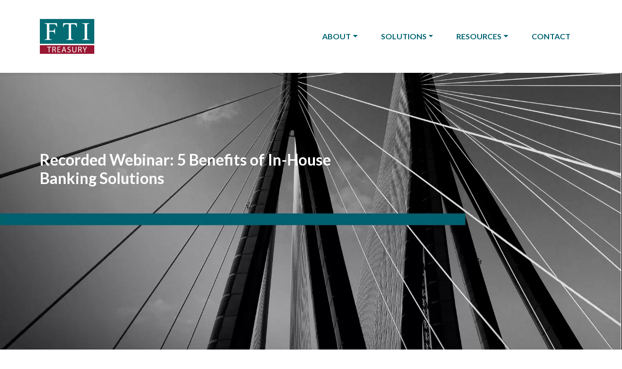

--- FILE ---
content_type: text/html; charset=UTF-8
request_url: https://www.ftitreasury.com/recorded-webinar-5-benefits-of-in-house-banking-solutions/
body_size: 12714
content:
<!DOCTYPE html>
<html lang="en-US">
<head>
  <meta charset="UTF-8">
  <meta name="viewport" content="width=device-width, initial-scale=1.0">
  <title>Recorded Webinar: 5 Benefits of In-House Banking Solutions - FTI Treasury</title>
  <link rel="preconnect" href="https://fonts.googleapis.com">
  <link rel="preconnect" href="https://fonts.gstatic.com" crossorigin>
  <link href="https://fonts.googleapis.com/css2?family=Lato:ital,wght@0,300;0,400;0,700;1,300;1,400;1,700&display=swap" rel="stylesheet">
  <link href="https://www.ftitreasury.com/wp-content/themes/ftitreasury/dist/css/styles.css?v=9.0" rel="stylesheet">
  <link rel="icon" type="image/png" href="https://www.ftitreasury.com/wp-content/themes/ftitreasury/images/favicon.png">
  <meta name='robots' content='index, follow, max-image-preview:large, max-snippet:-1, max-video-preview:-1' />
<script id="cookieyes" type="text/javascript" src="https://cdn-cookieyes.com/client_data/5c98ea798b01f892061b6277/script.js"></script><!-- Google tag (gtag.js) consent mode dataLayer added by Site Kit -->
<script type="text/javascript" id="google_gtagjs-js-consent-mode-data-layer">
/* <![CDATA[ */
window.dataLayer = window.dataLayer || [];function gtag(){dataLayer.push(arguments);}
gtag('consent', 'default', {"ad_personalization":"denied","ad_storage":"denied","ad_user_data":"denied","analytics_storage":"denied","functionality_storage":"denied","security_storage":"denied","personalization_storage":"denied","region":["AT","BE","BG","CH","CY","CZ","DE","DK","EE","ES","FI","FR","GB","GR","HR","HU","IE","IS","IT","LI","LT","LU","LV","MT","NL","NO","PL","PT","RO","SE","SI","SK"],"wait_for_update":500});
window._googlesitekitConsentCategoryMap = {"statistics":["analytics_storage"],"marketing":["ad_storage","ad_user_data","ad_personalization"],"functional":["functionality_storage","security_storage"],"preferences":["personalization_storage"]};
window._googlesitekitConsents = {"ad_personalization":"denied","ad_storage":"denied","ad_user_data":"denied","analytics_storage":"denied","functionality_storage":"denied","security_storage":"denied","personalization_storage":"denied","region":["AT","BE","BG","CH","CY","CZ","DE","DK","EE","ES","FI","FR","GB","GR","HR","HU","IE","IS","IT","LI","LT","LU","LV","MT","NL","NO","PL","PT","RO","SE","SI","SK"],"wait_for_update":500};
/* ]]> */
</script>
<!-- End Google tag (gtag.js) consent mode dataLayer added by Site Kit -->

	<meta name="description" content="In this webinar, you’ll discover the main  benefits of adopting In-House Banking solutions" />
	<link rel="canonical" href="https://www.ftitreasury.com/recorded-webinar-5-benefits-of-in-house-banking-solutions/" />
	<meta property="og:locale" content="en_US" />
	<meta property="og:type" content="article" />
	<meta property="og:title" content="Recorded Webinar: 5 Benefits of In-House Banking Solutions - FTI Treasury" />
	<meta property="og:description" content="In this webinar, you’ll discover the main  benefits of adopting In-House Banking solutions" />
	<meta property="og:url" content="https://www.ftitreasury.com/recorded-webinar-5-benefits-of-in-house-banking-solutions/" />
	<meta property="og:site_name" content="FTI Treasury" />
	<meta property="article:published_time" content="2023-06-07T09:44:52+00:00" />
	<meta property="article:modified_time" content="2023-06-07T13:57:31+00:00" />
	<meta property="og:image" content="https://www.ftitreasury.com/wp-content/uploads/2023/06/Recorded-Webinar-5-Benefits-In-House-Banking.jpg" />
	<meta property="og:image:width" content="1349" />
	<meta property="og:image:height" content="992" />
	<meta property="og:image:type" content="image/jpeg" />
	<meta name="author" content="Maurizio Pittau" />
	<meta name="twitter:card" content="summary_large_image" />
	<meta name="twitter:creator" content="@ftitreasury" />
	<meta name="twitter:site" content="@ftitreasury" />
	<meta name="twitter:label1" content="Written by" />
	<meta name="twitter:data1" content="Maurizio Pittau" />
	<meta name="twitter:label2" content="Est. reading time" />
	<meta name="twitter:data2" content="1 minute" />
	<script type="application/ld+json" class="yoast-schema-graph">{"@context":"https://schema.org","@graph":[{"@type":"Article","@id":"https://www.ftitreasury.com/recorded-webinar-5-benefits-of-in-house-banking-solutions/#article","isPartOf":{"@id":"https://www.ftitreasury.com/recorded-webinar-5-benefits-of-in-house-banking-solutions/"},"author":{"name":"Maurizio Pittau","@id":"https://www.ftitreasury.com/#/schema/person/a6644d38def34c4b63ca9ee5fbe6968b"},"headline":"Recorded Webinar: 5 Benefits of In-House Banking Solutions","datePublished":"2023-06-07T09:44:52+00:00","dateModified":"2023-06-07T13:57:31+00:00","mainEntityOfPage":{"@id":"https://www.ftitreasury.com/recorded-webinar-5-benefits-of-in-house-banking-solutions/"},"wordCount":112,"commentCount":0,"publisher":{"@id":"https://www.ftitreasury.com/#organization"},"image":{"@id":"https://www.ftitreasury.com/recorded-webinar-5-benefits-of-in-house-banking-solutions/#primaryimage"},"thumbnailUrl":"https://www.ftitreasury.com/wp-content/uploads/2023/06/Recorded-Webinar-5-Benefits-In-House-Banking.jpg","keywords":["FX Risk Management","Webinar","Intercompany Loans","In-House Management"],"articleSection":["Insights"],"inLanguage":"en-US","potentialAction":[{"@type":"CommentAction","name":"Comment","target":["https://www.ftitreasury.com/recorded-webinar-5-benefits-of-in-house-banking-solutions/#respond"]}]},{"@type":"WebPage","@id":"https://www.ftitreasury.com/recorded-webinar-5-benefits-of-in-house-banking-solutions/","url":"https://www.ftitreasury.com/recorded-webinar-5-benefits-of-in-house-banking-solutions/","name":"Recorded Webinar: 5 Benefits of In-House Banking Solutions - FTI Treasury","isPartOf":{"@id":"https://www.ftitreasury.com/#website"},"primaryImageOfPage":{"@id":"https://www.ftitreasury.com/recorded-webinar-5-benefits-of-in-house-banking-solutions/#primaryimage"},"image":{"@id":"https://www.ftitreasury.com/recorded-webinar-5-benefits-of-in-house-banking-solutions/#primaryimage"},"thumbnailUrl":"https://www.ftitreasury.com/wp-content/uploads/2023/06/Recorded-Webinar-5-Benefits-In-House-Banking.jpg","datePublished":"2023-06-07T09:44:52+00:00","dateModified":"2023-06-07T13:57:31+00:00","description":"In this webinar, you’ll discover the main  benefits of adopting In-House Banking solutions","breadcrumb":{"@id":"https://www.ftitreasury.com/recorded-webinar-5-benefits-of-in-house-banking-solutions/#breadcrumb"},"inLanguage":"en-US","potentialAction":[{"@type":"ReadAction","target":["https://www.ftitreasury.com/recorded-webinar-5-benefits-of-in-house-banking-solutions/"]}]},{"@type":"ImageObject","inLanguage":"en-US","@id":"https://www.ftitreasury.com/recorded-webinar-5-benefits-of-in-house-banking-solutions/#primaryimage","url":"https://www.ftitreasury.com/wp-content/uploads/2023/06/Recorded-Webinar-5-Benefits-In-House-Banking.jpg","contentUrl":"https://www.ftitreasury.com/wp-content/uploads/2023/06/Recorded-Webinar-5-Benefits-In-House-Banking.jpg","width":1349,"height":992,"caption":"Recorded Webinar: 5 Benefits of In-House Banking Solutions"},{"@type":"BreadcrumbList","@id":"https://www.ftitreasury.com/recorded-webinar-5-benefits-of-in-house-banking-solutions/#breadcrumb","itemListElement":[{"@type":"ListItem","position":1,"name":"Home","item":"https://www.ftitreasury.com/"},{"@type":"ListItem","position":2,"name":"Resources","item":"https://www.ftitreasury.com/resources/"},{"@type":"ListItem","position":3,"name":"Recorded Webinar: 5 Benefits of In-House Banking Solutions"}]},{"@type":"WebSite","@id":"https://www.ftitreasury.com/#website","url":"https://www.ftitreasury.com/","name":"FTI Treasury","description":"FTI Treasury provides global treasury outsourcing and in-house banking solutions.","publisher":{"@id":"https://www.ftitreasury.com/#organization"},"potentialAction":[{"@type":"SearchAction","target":{"@type":"EntryPoint","urlTemplate":"https://www.ftitreasury.com/?s={search_term_string}"},"query-input":{"@type":"PropertyValueSpecification","valueRequired":true,"valueName":"search_term_string"}}],"inLanguage":"en-US"},{"@type":"Organization","@id":"https://www.ftitreasury.com/#organization","name":"FTI Treasury","url":"https://www.ftitreasury.com/","logo":{"@type":"ImageObject","inLanguage":"en-US","@id":"https://www.ftitreasury.com/#/schema/logo/image/","url":"https://www.ftitreasury.com/wp-content/uploads/2023/03/FTI-Treasury-Logo.svg","contentUrl":"https://www.ftitreasury.com/wp-content/uploads/2023/03/FTI-Treasury-Logo.svg","width":"1024","height":"1024","caption":"FTI Treasury"},"image":{"@id":"https://www.ftitreasury.com/#/schema/logo/image/"},"sameAs":["https://x.com/ftitreasury","https://www.linkedin.com/company/793715/admin/feed/posts/"]},{"@type":"Person","@id":"https://www.ftitreasury.com/#/schema/person/a6644d38def34c4b63ca9ee5fbe6968b","name":"Maurizio Pittau","image":{"@type":"ImageObject","inLanguage":"en-US","@id":"https://www.ftitreasury.com/#/schema/person/image/","url":"https://secure.gravatar.com/avatar/63daf6633fe843bbf6e08c2a176b4f1d2fcd91760706de74fcda982195a07d61?s=96&d=mm&r=g","contentUrl":"https://secure.gravatar.com/avatar/63daf6633fe843bbf6e08c2a176b4f1d2fcd91760706de74fcda982195a07d61?s=96&d=mm&r=g","caption":"Maurizio Pittau"},"url":"https://www.ftitreasury.com/author/mpittau/"}]}</script>


<link rel='dns-prefetch' href='//js-eu1.hs-scripts.com' />
<link rel='dns-prefetch' href='//www.googletagmanager.com' />
<link rel="alternate" type="application/rss+xml" title="FTI Treasury &raquo; Recorded Webinar: 5 Benefits of In-House Banking Solutions Comments Feed" href="https://www.ftitreasury.com/recorded-webinar-5-benefits-of-in-house-banking-solutions/feed/" />
<link rel="alternate" title="oEmbed (JSON)" type="application/json+oembed" href="https://www.ftitreasury.com/wp-json/oembed/1.0/embed?url=https%3A%2F%2Fwww.ftitreasury.com%2Frecorded-webinar-5-benefits-of-in-house-banking-solutions%2F" />
<link rel="alternate" title="oEmbed (XML)" type="text/xml+oembed" href="https://www.ftitreasury.com/wp-json/oembed/1.0/embed?url=https%3A%2F%2Fwww.ftitreasury.com%2Frecorded-webinar-5-benefits-of-in-house-banking-solutions%2F&#038;format=xml" />
<style id='wp-img-auto-sizes-contain-inline-css' type='text/css'>
img:is([sizes=auto i],[sizes^="auto," i]){contain-intrinsic-size:3000px 1500px}
/*# sourceURL=wp-img-auto-sizes-contain-inline-css */
</style>
<style id='wp-block-library-inline-css' type='text/css'>
:root{--wp-block-synced-color:#7a00df;--wp-block-synced-color--rgb:122,0,223;--wp-bound-block-color:var(--wp-block-synced-color);--wp-editor-canvas-background:#ddd;--wp-admin-theme-color:#007cba;--wp-admin-theme-color--rgb:0,124,186;--wp-admin-theme-color-darker-10:#006ba1;--wp-admin-theme-color-darker-10--rgb:0,107,160.5;--wp-admin-theme-color-darker-20:#005a87;--wp-admin-theme-color-darker-20--rgb:0,90,135;--wp-admin-border-width-focus:2px}@media (min-resolution:192dpi){:root{--wp-admin-border-width-focus:1.5px}}.wp-element-button{cursor:pointer}:root .has-very-light-gray-background-color{background-color:#eee}:root .has-very-dark-gray-background-color{background-color:#313131}:root .has-very-light-gray-color{color:#eee}:root .has-very-dark-gray-color{color:#313131}:root .has-vivid-green-cyan-to-vivid-cyan-blue-gradient-background{background:linear-gradient(135deg,#00d084,#0693e3)}:root .has-purple-crush-gradient-background{background:linear-gradient(135deg,#34e2e4,#4721fb 50%,#ab1dfe)}:root .has-hazy-dawn-gradient-background{background:linear-gradient(135deg,#faaca8,#dad0ec)}:root .has-subdued-olive-gradient-background{background:linear-gradient(135deg,#fafae1,#67a671)}:root .has-atomic-cream-gradient-background{background:linear-gradient(135deg,#fdd79a,#004a59)}:root .has-nightshade-gradient-background{background:linear-gradient(135deg,#330968,#31cdcf)}:root .has-midnight-gradient-background{background:linear-gradient(135deg,#020381,#2874fc)}:root{--wp--preset--font-size--normal:16px;--wp--preset--font-size--huge:42px}.has-regular-font-size{font-size:1em}.has-larger-font-size{font-size:2.625em}.has-normal-font-size{font-size:var(--wp--preset--font-size--normal)}.has-huge-font-size{font-size:var(--wp--preset--font-size--huge)}.has-text-align-center{text-align:center}.has-text-align-left{text-align:left}.has-text-align-right{text-align:right}.has-fit-text{white-space:nowrap!important}#end-resizable-editor-section{display:none}.aligncenter{clear:both}.items-justified-left{justify-content:flex-start}.items-justified-center{justify-content:center}.items-justified-right{justify-content:flex-end}.items-justified-space-between{justify-content:space-between}.screen-reader-text{border:0;clip-path:inset(50%);height:1px;margin:-1px;overflow:hidden;padding:0;position:absolute;width:1px;word-wrap:normal!important}.screen-reader-text:focus{background-color:#ddd;clip-path:none;color:#444;display:block;font-size:1em;height:auto;left:5px;line-height:normal;padding:15px 23px 14px;text-decoration:none;top:5px;width:auto;z-index:100000}html :where(.has-border-color){border-style:solid}html :where([style*=border-top-color]){border-top-style:solid}html :where([style*=border-right-color]){border-right-style:solid}html :where([style*=border-bottom-color]){border-bottom-style:solid}html :where([style*=border-left-color]){border-left-style:solid}html :where([style*=border-width]){border-style:solid}html :where([style*=border-top-width]){border-top-style:solid}html :where([style*=border-right-width]){border-right-style:solid}html :where([style*=border-bottom-width]){border-bottom-style:solid}html :where([style*=border-left-width]){border-left-style:solid}html :where(img[class*=wp-image-]){height:auto;max-width:100%}:where(figure){margin:0 0 1em}html :where(.is-position-sticky){--wp-admin--admin-bar--position-offset:var(--wp-admin--admin-bar--height,0px)}@media screen and (max-width:600px){html :where(.is-position-sticky){--wp-admin--admin-bar--position-offset:0px}}

/*# sourceURL=wp-block-library-inline-css */
</style><style id='wp-block-image-inline-css' type='text/css'>
.wp-block-image>a,.wp-block-image>figure>a{display:inline-block}.wp-block-image img{box-sizing:border-box;height:auto;max-width:100%;vertical-align:bottom}@media not (prefers-reduced-motion){.wp-block-image img.hide{visibility:hidden}.wp-block-image img.show{animation:show-content-image .4s}}.wp-block-image[style*=border-radius] img,.wp-block-image[style*=border-radius]>a{border-radius:inherit}.wp-block-image.has-custom-border img{box-sizing:border-box}.wp-block-image.aligncenter{text-align:center}.wp-block-image.alignfull>a,.wp-block-image.alignwide>a{width:100%}.wp-block-image.alignfull img,.wp-block-image.alignwide img{height:auto;width:100%}.wp-block-image .aligncenter,.wp-block-image .alignleft,.wp-block-image .alignright,.wp-block-image.aligncenter,.wp-block-image.alignleft,.wp-block-image.alignright{display:table}.wp-block-image .aligncenter>figcaption,.wp-block-image .alignleft>figcaption,.wp-block-image .alignright>figcaption,.wp-block-image.aligncenter>figcaption,.wp-block-image.alignleft>figcaption,.wp-block-image.alignright>figcaption{caption-side:bottom;display:table-caption}.wp-block-image .alignleft{float:left;margin:.5em 1em .5em 0}.wp-block-image .alignright{float:right;margin:.5em 0 .5em 1em}.wp-block-image .aligncenter{margin-left:auto;margin-right:auto}.wp-block-image :where(figcaption){margin-bottom:1em;margin-top:.5em}.wp-block-image.is-style-circle-mask img{border-radius:9999px}@supports ((-webkit-mask-image:none) or (mask-image:none)) or (-webkit-mask-image:none){.wp-block-image.is-style-circle-mask img{border-radius:0;-webkit-mask-image:url('data:image/svg+xml;utf8,<svg viewBox="0 0 100 100" xmlns="http://www.w3.org/2000/svg"><circle cx="50" cy="50" r="50"/></svg>');mask-image:url('data:image/svg+xml;utf8,<svg viewBox="0 0 100 100" xmlns="http://www.w3.org/2000/svg"><circle cx="50" cy="50" r="50"/></svg>');mask-mode:alpha;-webkit-mask-position:center;mask-position:center;-webkit-mask-repeat:no-repeat;mask-repeat:no-repeat;-webkit-mask-size:contain;mask-size:contain}}:root :where(.wp-block-image.is-style-rounded img,.wp-block-image .is-style-rounded img){border-radius:9999px}.wp-block-image figure{margin:0}.wp-lightbox-container{display:flex;flex-direction:column;position:relative}.wp-lightbox-container img{cursor:zoom-in}.wp-lightbox-container img:hover+button{opacity:1}.wp-lightbox-container button{align-items:center;backdrop-filter:blur(16px) saturate(180%);background-color:#5a5a5a40;border:none;border-radius:4px;cursor:zoom-in;display:flex;height:20px;justify-content:center;opacity:0;padding:0;position:absolute;right:16px;text-align:center;top:16px;width:20px;z-index:100}@media not (prefers-reduced-motion){.wp-lightbox-container button{transition:opacity .2s ease}}.wp-lightbox-container button:focus-visible{outline:3px auto #5a5a5a40;outline:3px auto -webkit-focus-ring-color;outline-offset:3px}.wp-lightbox-container button:hover{cursor:pointer;opacity:1}.wp-lightbox-container button:focus{opacity:1}.wp-lightbox-container button:focus,.wp-lightbox-container button:hover,.wp-lightbox-container button:not(:hover):not(:active):not(.has-background){background-color:#5a5a5a40;border:none}.wp-lightbox-overlay{box-sizing:border-box;cursor:zoom-out;height:100vh;left:0;overflow:hidden;position:fixed;top:0;visibility:hidden;width:100%;z-index:100000}.wp-lightbox-overlay .close-button{align-items:center;cursor:pointer;display:flex;justify-content:center;min-height:40px;min-width:40px;padding:0;position:absolute;right:calc(env(safe-area-inset-right) + 16px);top:calc(env(safe-area-inset-top) + 16px);z-index:5000000}.wp-lightbox-overlay .close-button:focus,.wp-lightbox-overlay .close-button:hover,.wp-lightbox-overlay .close-button:not(:hover):not(:active):not(.has-background){background:none;border:none}.wp-lightbox-overlay .lightbox-image-container{height:var(--wp--lightbox-container-height);left:50%;overflow:hidden;position:absolute;top:50%;transform:translate(-50%,-50%);transform-origin:top left;width:var(--wp--lightbox-container-width);z-index:9999999999}.wp-lightbox-overlay .wp-block-image{align-items:center;box-sizing:border-box;display:flex;height:100%;justify-content:center;margin:0;position:relative;transform-origin:0 0;width:100%;z-index:3000000}.wp-lightbox-overlay .wp-block-image img{height:var(--wp--lightbox-image-height);min-height:var(--wp--lightbox-image-height);min-width:var(--wp--lightbox-image-width);width:var(--wp--lightbox-image-width)}.wp-lightbox-overlay .wp-block-image figcaption{display:none}.wp-lightbox-overlay button{background:none;border:none}.wp-lightbox-overlay .scrim{background-color:#fff;height:100%;opacity:.9;position:absolute;width:100%;z-index:2000000}.wp-lightbox-overlay.active{visibility:visible}@media not (prefers-reduced-motion){.wp-lightbox-overlay.active{animation:turn-on-visibility .25s both}.wp-lightbox-overlay.active img{animation:turn-on-visibility .35s both}.wp-lightbox-overlay.show-closing-animation:not(.active){animation:turn-off-visibility .35s both}.wp-lightbox-overlay.show-closing-animation:not(.active) img{animation:turn-off-visibility .25s both}.wp-lightbox-overlay.zoom.active{animation:none;opacity:1;visibility:visible}.wp-lightbox-overlay.zoom.active .lightbox-image-container{animation:lightbox-zoom-in .4s}.wp-lightbox-overlay.zoom.active .lightbox-image-container img{animation:none}.wp-lightbox-overlay.zoom.active .scrim{animation:turn-on-visibility .4s forwards}.wp-lightbox-overlay.zoom.show-closing-animation:not(.active){animation:none}.wp-lightbox-overlay.zoom.show-closing-animation:not(.active) .lightbox-image-container{animation:lightbox-zoom-out .4s}.wp-lightbox-overlay.zoom.show-closing-animation:not(.active) .lightbox-image-container img{animation:none}.wp-lightbox-overlay.zoom.show-closing-animation:not(.active) .scrim{animation:turn-off-visibility .4s forwards}}@keyframes show-content-image{0%{visibility:hidden}99%{visibility:hidden}to{visibility:visible}}@keyframes turn-on-visibility{0%{opacity:0}to{opacity:1}}@keyframes turn-off-visibility{0%{opacity:1;visibility:visible}99%{opacity:0;visibility:visible}to{opacity:0;visibility:hidden}}@keyframes lightbox-zoom-in{0%{transform:translate(calc((-100vw + var(--wp--lightbox-scrollbar-width))/2 + var(--wp--lightbox-initial-left-position)),calc(-50vh + var(--wp--lightbox-initial-top-position))) scale(var(--wp--lightbox-scale))}to{transform:translate(-50%,-50%) scale(1)}}@keyframes lightbox-zoom-out{0%{transform:translate(-50%,-50%) scale(1);visibility:visible}99%{visibility:visible}to{transform:translate(calc((-100vw + var(--wp--lightbox-scrollbar-width))/2 + var(--wp--lightbox-initial-left-position)),calc(-50vh + var(--wp--lightbox-initial-top-position))) scale(var(--wp--lightbox-scale));visibility:hidden}}
/*# sourceURL=https://www.ftitreasury.com/wp-includes/blocks/image/style.min.css */
</style>
<style id='wp-block-list-inline-css' type='text/css'>
ol,ul{box-sizing:border-box}:root :where(.wp-block-list.has-background){padding:1.25em 2.375em}
/*# sourceURL=https://www.ftitreasury.com/wp-includes/blocks/list/style.min.css */
</style>
<style id='wp-block-columns-inline-css' type='text/css'>
.wp-block-columns{box-sizing:border-box;display:flex;flex-wrap:wrap!important}@media (min-width:782px){.wp-block-columns{flex-wrap:nowrap!important}}.wp-block-columns{align-items:normal!important}.wp-block-columns.are-vertically-aligned-top{align-items:flex-start}.wp-block-columns.are-vertically-aligned-center{align-items:center}.wp-block-columns.are-vertically-aligned-bottom{align-items:flex-end}@media (max-width:781px){.wp-block-columns:not(.is-not-stacked-on-mobile)>.wp-block-column{flex-basis:100%!important}}@media (min-width:782px){.wp-block-columns:not(.is-not-stacked-on-mobile)>.wp-block-column{flex-basis:0;flex-grow:1}.wp-block-columns:not(.is-not-stacked-on-mobile)>.wp-block-column[style*=flex-basis]{flex-grow:0}}.wp-block-columns.is-not-stacked-on-mobile{flex-wrap:nowrap!important}.wp-block-columns.is-not-stacked-on-mobile>.wp-block-column{flex-basis:0;flex-grow:1}.wp-block-columns.is-not-stacked-on-mobile>.wp-block-column[style*=flex-basis]{flex-grow:0}:where(.wp-block-columns){margin-bottom:1.75em}:where(.wp-block-columns.has-background){padding:1.25em 2.375em}.wp-block-column{flex-grow:1;min-width:0;overflow-wrap:break-word;word-break:break-word}.wp-block-column.is-vertically-aligned-top{align-self:flex-start}.wp-block-column.is-vertically-aligned-center{align-self:center}.wp-block-column.is-vertically-aligned-bottom{align-self:flex-end}.wp-block-column.is-vertically-aligned-stretch{align-self:stretch}.wp-block-column.is-vertically-aligned-bottom,.wp-block-column.is-vertically-aligned-center,.wp-block-column.is-vertically-aligned-top{width:100%}
/*# sourceURL=https://www.ftitreasury.com/wp-includes/blocks/columns/style.min.css */
</style>
<style id='wp-block-paragraph-inline-css' type='text/css'>
.is-small-text{font-size:.875em}.is-regular-text{font-size:1em}.is-large-text{font-size:2.25em}.is-larger-text{font-size:3em}.has-drop-cap:not(:focus):first-letter{float:left;font-size:8.4em;font-style:normal;font-weight:100;line-height:.68;margin:.05em .1em 0 0;text-transform:uppercase}body.rtl .has-drop-cap:not(:focus):first-letter{float:none;margin-left:.1em}p.has-drop-cap.has-background{overflow:hidden}:root :where(p.has-background){padding:1.25em 2.375em}:where(p.has-text-color:not(.has-link-color)) a{color:inherit}p.has-text-align-left[style*="writing-mode:vertical-lr"],p.has-text-align-right[style*="writing-mode:vertical-rl"]{rotate:180deg}
/*# sourceURL=https://www.ftitreasury.com/wp-includes/blocks/paragraph/style.min.css */
</style>
<style id='global-styles-inline-css' type='text/css'>
:root{--wp--preset--aspect-ratio--square: 1;--wp--preset--aspect-ratio--4-3: 4/3;--wp--preset--aspect-ratio--3-4: 3/4;--wp--preset--aspect-ratio--3-2: 3/2;--wp--preset--aspect-ratio--2-3: 2/3;--wp--preset--aspect-ratio--16-9: 16/9;--wp--preset--aspect-ratio--9-16: 9/16;--wp--preset--color--black: #000000;--wp--preset--color--cyan-bluish-gray: #abb8c3;--wp--preset--color--white: #ffffff;--wp--preset--color--pale-pink: #f78da7;--wp--preset--color--vivid-red: #cf2e2e;--wp--preset--color--luminous-vivid-orange: #ff6900;--wp--preset--color--luminous-vivid-amber: #fcb900;--wp--preset--color--light-green-cyan: #7bdcb5;--wp--preset--color--vivid-green-cyan: #00d084;--wp--preset--color--pale-cyan-blue: #8ed1fc;--wp--preset--color--vivid-cyan-blue: #0693e3;--wp--preset--color--vivid-purple: #9b51e0;--wp--preset--color--brandblack: #1D1D1B;--wp--preset--color--brandteal: #006472;--wp--preset--color--brandred: #971732;--wp--preset--gradient--vivid-cyan-blue-to-vivid-purple: linear-gradient(135deg,rgb(6,147,227) 0%,rgb(155,81,224) 100%);--wp--preset--gradient--light-green-cyan-to-vivid-green-cyan: linear-gradient(135deg,rgb(122,220,180) 0%,rgb(0,208,130) 100%);--wp--preset--gradient--luminous-vivid-amber-to-luminous-vivid-orange: linear-gradient(135deg,rgb(252,185,0) 0%,rgb(255,105,0) 100%);--wp--preset--gradient--luminous-vivid-orange-to-vivid-red: linear-gradient(135deg,rgb(255,105,0) 0%,rgb(207,46,46) 100%);--wp--preset--gradient--very-light-gray-to-cyan-bluish-gray: linear-gradient(135deg,rgb(238,238,238) 0%,rgb(169,184,195) 100%);--wp--preset--gradient--cool-to-warm-spectrum: linear-gradient(135deg,rgb(74,234,220) 0%,rgb(151,120,209) 20%,rgb(207,42,186) 40%,rgb(238,44,130) 60%,rgb(251,105,98) 80%,rgb(254,248,76) 100%);--wp--preset--gradient--blush-light-purple: linear-gradient(135deg,rgb(255,206,236) 0%,rgb(152,150,240) 100%);--wp--preset--gradient--blush-bordeaux: linear-gradient(135deg,rgb(254,205,165) 0%,rgb(254,45,45) 50%,rgb(107,0,62) 100%);--wp--preset--gradient--luminous-dusk: linear-gradient(135deg,rgb(255,203,112) 0%,rgb(199,81,192) 50%,rgb(65,88,208) 100%);--wp--preset--gradient--pale-ocean: linear-gradient(135deg,rgb(255,245,203) 0%,rgb(182,227,212) 50%,rgb(51,167,181) 100%);--wp--preset--gradient--electric-grass: linear-gradient(135deg,rgb(202,248,128) 0%,rgb(113,206,126) 100%);--wp--preset--gradient--midnight: linear-gradient(135deg,rgb(2,3,129) 0%,rgb(40,116,252) 100%);--wp--preset--font-size--small: 13px;--wp--preset--font-size--medium: 20px;--wp--preset--font-size--large: 36px;--wp--preset--font-size--x-large: 42px;--wp--preset--spacing--20: 0.44rem;--wp--preset--spacing--30: 0.67rem;--wp--preset--spacing--40: 1rem;--wp--preset--spacing--50: 1.5rem;--wp--preset--spacing--60: 2.25rem;--wp--preset--spacing--70: 3.38rem;--wp--preset--spacing--80: 5.06rem;--wp--preset--shadow--natural: 6px 6px 9px rgba(0, 0, 0, 0.2);--wp--preset--shadow--deep: 12px 12px 50px rgba(0, 0, 0, 0.4);--wp--preset--shadow--sharp: 6px 6px 0px rgba(0, 0, 0, 0.2);--wp--preset--shadow--outlined: 6px 6px 0px -3px rgb(255, 255, 255), 6px 6px rgb(0, 0, 0);--wp--preset--shadow--crisp: 6px 6px 0px rgb(0, 0, 0);}:where(body) { margin: 0; }.wp-site-blocks > .alignleft { float: left; margin-right: 2em; }.wp-site-blocks > .alignright { float: right; margin-left: 2em; }.wp-site-blocks > .aligncenter { justify-content: center; margin-left: auto; margin-right: auto; }:where(.is-layout-flex){gap: 0.5em;}:where(.is-layout-grid){gap: 0.5em;}.is-layout-flow > .alignleft{float: left;margin-inline-start: 0;margin-inline-end: 2em;}.is-layout-flow > .alignright{float: right;margin-inline-start: 2em;margin-inline-end: 0;}.is-layout-flow > .aligncenter{margin-left: auto !important;margin-right: auto !important;}.is-layout-constrained > .alignleft{float: left;margin-inline-start: 0;margin-inline-end: 2em;}.is-layout-constrained > .alignright{float: right;margin-inline-start: 2em;margin-inline-end: 0;}.is-layout-constrained > .aligncenter{margin-left: auto !important;margin-right: auto !important;}.is-layout-constrained > :where(:not(.alignleft):not(.alignright):not(.alignfull)){margin-left: auto !important;margin-right: auto !important;}body .is-layout-flex{display: flex;}.is-layout-flex{flex-wrap: wrap;align-items: center;}.is-layout-flex > :is(*, div){margin: 0;}body .is-layout-grid{display: grid;}.is-layout-grid > :is(*, div){margin: 0;}body{padding-top: 0px;padding-right: 0px;padding-bottom: 0px;padding-left: 0px;}a:where(:not(.wp-element-button)){text-decoration: underline;}:root :where(.wp-element-button, .wp-block-button__link){background-color: #32373c;border-width: 0;color: #fff;font-family: inherit;font-size: inherit;font-style: inherit;font-weight: inherit;letter-spacing: inherit;line-height: inherit;padding-top: calc(0.667em + 2px);padding-right: calc(1.333em + 2px);padding-bottom: calc(0.667em + 2px);padding-left: calc(1.333em + 2px);text-decoration: none;text-transform: inherit;}.has-black-color{color: var(--wp--preset--color--black) !important;}.has-cyan-bluish-gray-color{color: var(--wp--preset--color--cyan-bluish-gray) !important;}.has-white-color{color: var(--wp--preset--color--white) !important;}.has-pale-pink-color{color: var(--wp--preset--color--pale-pink) !important;}.has-vivid-red-color{color: var(--wp--preset--color--vivid-red) !important;}.has-luminous-vivid-orange-color{color: var(--wp--preset--color--luminous-vivid-orange) !important;}.has-luminous-vivid-amber-color{color: var(--wp--preset--color--luminous-vivid-amber) !important;}.has-light-green-cyan-color{color: var(--wp--preset--color--light-green-cyan) !important;}.has-vivid-green-cyan-color{color: var(--wp--preset--color--vivid-green-cyan) !important;}.has-pale-cyan-blue-color{color: var(--wp--preset--color--pale-cyan-blue) !important;}.has-vivid-cyan-blue-color{color: var(--wp--preset--color--vivid-cyan-blue) !important;}.has-vivid-purple-color{color: var(--wp--preset--color--vivid-purple) !important;}.has-brandblack-color{color: var(--wp--preset--color--brandblack) !important;}.has-brandteal-color{color: var(--wp--preset--color--brandteal) !important;}.has-brandred-color{color: var(--wp--preset--color--brandred) !important;}.has-black-background-color{background-color: var(--wp--preset--color--black) !important;}.has-cyan-bluish-gray-background-color{background-color: var(--wp--preset--color--cyan-bluish-gray) !important;}.has-white-background-color{background-color: var(--wp--preset--color--white) !important;}.has-pale-pink-background-color{background-color: var(--wp--preset--color--pale-pink) !important;}.has-vivid-red-background-color{background-color: var(--wp--preset--color--vivid-red) !important;}.has-luminous-vivid-orange-background-color{background-color: var(--wp--preset--color--luminous-vivid-orange) !important;}.has-luminous-vivid-amber-background-color{background-color: var(--wp--preset--color--luminous-vivid-amber) !important;}.has-light-green-cyan-background-color{background-color: var(--wp--preset--color--light-green-cyan) !important;}.has-vivid-green-cyan-background-color{background-color: var(--wp--preset--color--vivid-green-cyan) !important;}.has-pale-cyan-blue-background-color{background-color: var(--wp--preset--color--pale-cyan-blue) !important;}.has-vivid-cyan-blue-background-color{background-color: var(--wp--preset--color--vivid-cyan-blue) !important;}.has-vivid-purple-background-color{background-color: var(--wp--preset--color--vivid-purple) !important;}.has-brandblack-background-color{background-color: var(--wp--preset--color--brandblack) !important;}.has-brandteal-background-color{background-color: var(--wp--preset--color--brandteal) !important;}.has-brandred-background-color{background-color: var(--wp--preset--color--brandred) !important;}.has-black-border-color{border-color: var(--wp--preset--color--black) !important;}.has-cyan-bluish-gray-border-color{border-color: var(--wp--preset--color--cyan-bluish-gray) !important;}.has-white-border-color{border-color: var(--wp--preset--color--white) !important;}.has-pale-pink-border-color{border-color: var(--wp--preset--color--pale-pink) !important;}.has-vivid-red-border-color{border-color: var(--wp--preset--color--vivid-red) !important;}.has-luminous-vivid-orange-border-color{border-color: var(--wp--preset--color--luminous-vivid-orange) !important;}.has-luminous-vivid-amber-border-color{border-color: var(--wp--preset--color--luminous-vivid-amber) !important;}.has-light-green-cyan-border-color{border-color: var(--wp--preset--color--light-green-cyan) !important;}.has-vivid-green-cyan-border-color{border-color: var(--wp--preset--color--vivid-green-cyan) !important;}.has-pale-cyan-blue-border-color{border-color: var(--wp--preset--color--pale-cyan-blue) !important;}.has-vivid-cyan-blue-border-color{border-color: var(--wp--preset--color--vivid-cyan-blue) !important;}.has-vivid-purple-border-color{border-color: var(--wp--preset--color--vivid-purple) !important;}.has-brandblack-border-color{border-color: var(--wp--preset--color--brandblack) !important;}.has-brandteal-border-color{border-color: var(--wp--preset--color--brandteal) !important;}.has-brandred-border-color{border-color: var(--wp--preset--color--brandred) !important;}.has-vivid-cyan-blue-to-vivid-purple-gradient-background{background: var(--wp--preset--gradient--vivid-cyan-blue-to-vivid-purple) !important;}.has-light-green-cyan-to-vivid-green-cyan-gradient-background{background: var(--wp--preset--gradient--light-green-cyan-to-vivid-green-cyan) !important;}.has-luminous-vivid-amber-to-luminous-vivid-orange-gradient-background{background: var(--wp--preset--gradient--luminous-vivid-amber-to-luminous-vivid-orange) !important;}.has-luminous-vivid-orange-to-vivid-red-gradient-background{background: var(--wp--preset--gradient--luminous-vivid-orange-to-vivid-red) !important;}.has-very-light-gray-to-cyan-bluish-gray-gradient-background{background: var(--wp--preset--gradient--very-light-gray-to-cyan-bluish-gray) !important;}.has-cool-to-warm-spectrum-gradient-background{background: var(--wp--preset--gradient--cool-to-warm-spectrum) !important;}.has-blush-light-purple-gradient-background{background: var(--wp--preset--gradient--blush-light-purple) !important;}.has-blush-bordeaux-gradient-background{background: var(--wp--preset--gradient--blush-bordeaux) !important;}.has-luminous-dusk-gradient-background{background: var(--wp--preset--gradient--luminous-dusk) !important;}.has-pale-ocean-gradient-background{background: var(--wp--preset--gradient--pale-ocean) !important;}.has-electric-grass-gradient-background{background: var(--wp--preset--gradient--electric-grass) !important;}.has-midnight-gradient-background{background: var(--wp--preset--gradient--midnight) !important;}.has-small-font-size{font-size: var(--wp--preset--font-size--small) !important;}.has-medium-font-size{font-size: var(--wp--preset--font-size--medium) !important;}.has-large-font-size{font-size: var(--wp--preset--font-size--large) !important;}.has-x-large-font-size{font-size: var(--wp--preset--font-size--x-large) !important;}
:where(.wp-block-columns.is-layout-flex){gap: 2em;}:where(.wp-block-columns.is-layout-grid){gap: 2em;}
/*# sourceURL=global-styles-inline-css */
</style>
<style id='core-block-supports-inline-css' type='text/css'>
.wp-container-core-columns-is-layout-9d6595d7{flex-wrap:nowrap;}
/*# sourceURL=core-block-supports-inline-css */
</style>

<link rel='stylesheet' id='wpo_min-header-0-css' href='https://www.ftitreasury.com/wp-content/cache/wpo-minify/1765904714/assets/wpo-minify-header-47de115e.min.css' type='text/css' media='all' />
<link rel="https://api.w.org/" href="https://www.ftitreasury.com/wp-json/" /><link rel="alternate" title="JSON" type="application/json" href="https://www.ftitreasury.com/wp-json/wp/v2/posts/1177" /><link rel="EditURI" type="application/rsd+xml" title="RSD" href="https://www.ftitreasury.com/xmlrpc.php?rsd" />
<meta name="generator" content="WordPress 6.9" />
<link rel='shortlink' href='https://www.ftitreasury.com/?p=1177' />
<meta name="generator" content="Site Kit by Google 1.168.0" /><!-- HFCM by 99 Robots - Snippet # 2: Google tag -->
<!-- Google tag (gtag.js) -->
<script async src="https://www.googletagmanager.com/gtag/js?id=G-YZG84CL0FV"></script>
<script>
  window.dataLayer = window.dataLayer || [];
  function gtag(){dataLayer.push(arguments);}
  gtag('js', new Date());

  gtag('config', 'G-YZG84CL0FV');
</script>

<!-- /end HFCM by 99 Robots -->
<!-- HFCM by 99 Robots - Snippet # 3: Google Ads Event -->
<!-- Event snippet for Website traffic conversion page -->
<script>
  gtag('event', 'conversion', {'send_to': 'AW-11077729779/IM3NCPa-3Y4YEPP7oqIp'});
</script>

<!-- /end HFCM by 99 Robots -->
			<!-- DO NOT COPY THIS SNIPPET! Start of Page Analytics Tracking for HubSpot WordPress plugin v11.3.33-->
			<script class="hsq-set-content-id" data-content-id="blog-post">
				var _hsq = _hsq || [];
				_hsq.push(["setContentType", "blog-post"]);
			</script>
			<!-- DO NOT COPY THIS SNIPPET! End of Page Analytics Tracking for HubSpot WordPress plugin -->
			
<!-- Google Tag Manager snippet added by Site Kit -->
<script type="text/javascript">
/* <![CDATA[ */

			( function( w, d, s, l, i ) {
				w[l] = w[l] || [];
				w[l].push( {'gtm.start': new Date().getTime(), event: 'gtm.js'} );
				var f = d.getElementsByTagName( s )[0],
					j = d.createElement( s ), dl = l != 'dataLayer' ? '&l=' + l : '';
				j.async = true;
				j.src = 'https://www.googletagmanager.com/gtm.js?id=' + i + dl;
				f.parentNode.insertBefore( j, f );
			} )( window, document, 'script', 'dataLayer', 'GTM-TGS2VP9' );
			
/* ]]> */
</script>

<!-- End Google Tag Manager snippet added by Site Kit -->
</head>
<body class="wp-singular post-template post-template-event-landing-single-post post-template-event-landing-single-post-php single single-post postid-1177 single-format-standard wp-embed-responsive wp-theme-ftitreasury">
<nav id="main-nav" class="navbar navbar-expand-lg fixed-top">
  <div class="container">
          <a href="https://www.ftitreasury.com/" class="navbar-brand">
        <img src="https://www.ftitreasury.com/wp-content/uploads/2023/03/FTI-Treasury-Logo.svg" class="d-inline-block align-top" alt="FTI Treasury Logo" loading="lazy" width="112">
      </a>
        <button class="navbar-toggler collapsed" type="button" data-bs-toggle="collapse" data-bs-target="#navbarCollapse"
            aria-controls="navbarCollapse" aria-expanded="false" aria-label="Toggle navigation">
      <span class="icon-bar top-bar"></span>
      <span class="icon-bar middle-bar"></span>
      <span class="icon-bar bottom-bar"></span>
    </button>
    <div class="collapse navbar-collapse" id="navbarCollapse">
      <ul id="menu-main-menu" class="navbar-nav ms-auto mb-2 mb-md-0 "><li  id="menu-item-97" class="menu-item menu-item-type-post_type menu-item-object-page menu-item-has-children nav-item d-lg-flex align-items-center nav-item-97  dropdown hover"><a href="https://www.ftitreasury.com/about/" class="nav-link  dropdown-toggle">About</a>
<ul class="dropdown-menu animate  depth_0">
	<li  id="menu-item-464" class="menu-item menu-item-type-custom menu-item-object-custom nav-item d-lg-flex align-items-center nav-item-464"><a class="dropdown-item" href="/about/#team" class="nav-link ">Leadership Team</a></li>
	<li  id="menu-item-2274" class="menu-item menu-item-type-post_type menu-item-object-page nav-item d-lg-flex align-items-center nav-item-2274"><a class="dropdown-item" href="https://www.ftitreasury.com/about/environmental-social-governance/" class="nav-link ">Environmental, Social, and Governance</a></li>
</ul>
</li>
<li  id="menu-item-71" class="menu-item menu-item-type-post_type menu-item-object-page menu-item-has-children nav-item d-lg-flex align-items-center nav-item-71  dropdown hover"><a href="https://www.ftitreasury.com/solutions/" class="nav-link  dropdown-toggle">Solutions</a>
<ul class="dropdown-menu animate  depth_0">
	<li  id="menu-item-408" class="menu-item menu-item-type-post_type menu-item-object-page menu-item-has-children nav-item d-lg-flex align-items-center nav-item-408  "><a class="dropdown-item" href="https://www.ftitreasury.com/solutions/in-house-banking/" class="nav-link ">In-House Banking</a>
	<ul class="dropdown-menu animate submenu  depth_1">
		<li  id="menu-item-1653" class="menu-item menu-item-type-custom menu-item-object-custom nav-item d-lg-flex align-items-center nav-item-1653"><a class="dropdown-item" href="https://www.ftitreasury.com/services/cash-reporting-forecasting/" class="nav-link ">Cash Reporting Forecasting</a></li>
		<li  id="menu-item-1654" class="menu-item menu-item-type-custom menu-item-object-custom nav-item d-lg-flex align-items-center nav-item-1654"><a class="dropdown-item" href="https://www.ftitreasury.com/services/cash-liquidity-management/" class="nav-link ">Cash &#038; Liquidity Management</a></li>
		<li  id="menu-item-1655" class="menu-item menu-item-type-custom menu-item-object-custom nav-item d-lg-flex align-items-center nav-item-1655"><a class="dropdown-item" href="https://www.ftitreasury.com/services/fx-management/" class="nav-link ">FX Management</a></li>
		<li  id="menu-item-1656" class="menu-item menu-item-type-custom menu-item-object-custom nav-item d-lg-flex align-items-center nav-item-1656"><a class="dropdown-item" href="https://www.ftitreasury.com/services/inter-company-loan-administration/" class="nav-link ">Inter-Company Loan Administration</a></li>
		<li  id="menu-item-1657" class="menu-item menu-item-type-custom menu-item-object-custom nav-item d-lg-flex align-items-center nav-item-1657"><a class="dropdown-item" href="https://www.ftitreasury.com/services/netting/" class="nav-link ">Netting</a></li>
	</ul>
</li>
	<li  id="menu-item-414" class="menu-item menu-item-type-post_type menu-item-object-page menu-item-has-children nav-item d-lg-flex align-items-center nav-item-414  "><a class="dropdown-item" href="https://www.ftitreasury.com/solutions/treasury-outsourcing/" class="nav-link ">Treasury Outsourcing</a>
	<ul class="dropdown-menu animate submenu  depth_1">
		<li  id="menu-item-1658" class="menu-item menu-item-type-custom menu-item-object-custom nav-item d-lg-flex align-items-center nav-item-1658"><a class="dropdown-item" href="https://www.ftitreasury.com/services/back-office-services/" class="nav-link ">Back Office Services</a></li>
		<li  id="menu-item-1659" class="menu-item menu-item-type-custom menu-item-object-custom nav-item d-lg-flex align-items-center nav-item-1659"><a class="dropdown-item" href="https://www.ftitreasury.com/services/accounting-reporting/" class="nav-link ">Accounting &#038; Reporting</a></li>
		<li  id="menu-item-1660" class="menu-item menu-item-type-custom menu-item-object-custom nav-item d-lg-flex align-items-center nav-item-1660"><a class="dropdown-item" href="https://www.ftitreasury.com/services/funding-derivatives/" class="nav-link ">Funding &#038; Derivatives</a></li>
	</ul>
</li>
	<li  id="menu-item-423" class="menu-item menu-item-type-post_type menu-item-object-page nav-item d-lg-flex align-items-center nav-item-423"><a class="dropdown-item" href="https://www.ftitreasury.com/solutions/corporate-services/" class="nav-link ">Corporate Services</a></li>
	<li  id="menu-item-1476" class="menu-item menu-item-type-post_type menu-item-object-page nav-item d-lg-flex align-items-center nav-item-1476"><a class="dropdown-item" href="https://www.ftitreasury.com/solutions/technology/" class="nav-link ">Technology</a></li>
</ul>
</li>
<li  id="menu-item-26" class="menu-item menu-item-type-post_type menu-item-object-page current_page_parent menu-item-has-children nav-item d-lg-flex align-items-center nav-item-26  dropdown hover"><a href="https://www.ftitreasury.com/resources/" class="nav-link  dropdown-toggle">Resources</a>
<ul class="dropdown-menu animate  depth_0">
	<li  id="menu-item-663" class="menu-item menu-item-type-taxonomy menu-item-object-category nav-item d-lg-flex align-items-center nav-item-663"><a class="dropdown-item" href="https://www.ftitreasury.com/category/news/" class="nav-link ">News</a></li>
	<li  id="menu-item-664" class="menu-item menu-item-type-taxonomy menu-item-object-category nav-item d-lg-flex align-items-center nav-item-664"><a class="dropdown-item" href="https://www.ftitreasury.com/category/case-studies/" class="nav-link ">Case Studies</a></li>
	<li  id="menu-item-665" class="menu-item menu-item-type-taxonomy menu-item-object-category current-post-ancestor current-menu-parent current-post-parent nav-item d-lg-flex align-items-center nav-item-665"><a class="dropdown-item" href="https://www.ftitreasury.com/category/insights/" class="nav-link ">Insights</a></li>
	<li  id="menu-item-666" class="menu-item menu-item-type-taxonomy menu-item-object-category nav-item d-lg-flex align-items-center nav-item-666"><a class="dropdown-item" href="https://www.ftitreasury.com/category/events/" class="nav-link ">Events</a></li>
</ul>
</li>
<li  id="menu-item-196" class="menu-item menu-item-type-post_type menu-item-object-page nav-item d-lg-flex align-items-center nav-item-196"><a href="https://www.ftitreasury.com/contact/" class="nav-link ">Contact</a></li>
</ul>    </div>
  </div>
</nav><main class="main-has-hero">
	<style>
				#hero {background-image: url('https://www.ftitreasury.com/wp-content/uploads/2023/06/Cover-Webinar-mobile.jpg')}
		@media (min-width: 768px) {
			#hero {background-image: url('https://www.ftitreasury.com/wp-content/uploads/2023/06/Key_Benefits_of_In_house_Bank_Webinar.jpg')}
		}
			</style>
	<section id="hero">
		<div class="container h-100 position-relative">
			<div class="row h-100 align-items-center">
				<div class="col-12 col-md-8 col-lg-7">
					<h2 class="heading">Recorded Webinar: 5 Benefits of In-House Banking Solutions</h2>
					<div class="content">
																	</div>
									</div>
			</div>
		</div>
	</section>
	<section class="bg-white py-8">
		<div class="container">
			<div class="row">
				<div class="col-12 col-md-8">
																		<h1>Recorded Webinar: 5 Benefits of In-House Banking Solutions</h1>
														
<p><span data-mce-type="bookmark" class="mce_SELRES_start" style="display: inline-block; width: 0px; overflow: hidden; line-height: 0;"></span> In-House Banking solutions help to efficiently manage cash resources and maximize process efficiencies. Managing multiple bank accounts across different regions and currencies can be a challenge. <a href="https://www.ftitreasury.com/solutions/in-house-banking/" target="_blank" rel="noreferrer noopener">In-House Banking</a> solutions help to efficiently manage cash resources and maximize process efficiencies. In-House Bank solutions can eliminate the requirement to hire FTEs and invest in expensive technology.</p>



		<div  class="block-f665478d-1f11-4214-a936-e886f2b9e22c col areoi-element">
			
			

<div class="wp-block-columns is-layout-flex wp-container-core-columns-is-layout-9d6595d7 wp-block-columns-is-layout-flex">
<div class="wp-block-column is-layout-flow wp-block-column-is-layout-flow">
<p>Watch this webinar recording to see CEO &amp; Executive Director, Justin Callaghan at FTI Treasury, delve into the topic. He covers the main&nbsp; benefits of adopting In-House Banking solutions:</p>



<ul class="wp-block-list">
<li>In-house bank implementation and set-up</li>



<li>Cash &amp; liquidity management</li>



<li>Efficient management of intercompany loans</li>



<li>Intercompany netting solutions</li>



<li>Centralized FX risk management</li>
</ul>
</div>



<div class="wp-block-column is-layout-flow wp-block-column-is-layout-flow">
<figure class="wp-block-image size-large"><img fetchpriority="high" decoding="async" width="1024" height="575" src="https://www.ftitreasury.com/wp-content/uploads/2023/06/Webinar-5-Benefits-IHB-1024x575.jpg" alt="Recorded Webinar: 5 Benefits of In-House Banking Solutions" class="wp-image-1207" srcset="https://www.ftitreasury.com/wp-content/uploads/2023/06/Webinar-5-Benefits-IHB-1024x575.jpg 1024w, https://www.ftitreasury.com/wp-content/uploads/2023/06/Webinar-5-Benefits-IHB-300x168.jpg 300w, https://www.ftitreasury.com/wp-content/uploads/2023/06/Webinar-5-Benefits-IHB-768x431.jpg 768w, https://www.ftitreasury.com/wp-content/uploads/2023/06/Webinar-5-Benefits-IHB-1536x863.jpg 1536w, https://www.ftitreasury.com/wp-content/uploads/2023/06/Webinar-5-Benefits-IHB.jpg 1754w" sizes="(max-width: 1024px) 100vw, 1024px" /></figure>
</div>
</div>

 
			
		</div>
								<div class="py-8">
																							</div>
															</div>
				<div class="col-12 col-md-4">
					<div id="blog-sidebar">
						<div class="blog-sidebar-widget">
							<h4>Watch webinar recording</h4>							<p><script charset="utf-8" type="text/javascript" src="//js-eu1.hsforms.net/forms/embed/v2.js"></script><br />
<script>
  hbspt.forms.create({
    region: "eu1",
    portalId: "26880634",
    formId: "ce3801fe-8e7c-4da7-9a1a-5daf594a2f1e"
  });
</script></p>
						</div>
					</div>
				</div>
			</div>
		</div>
	</section>
</main>

<footer>
  <div class="container-xl">
    <div class="row">
      <div class="col-12 col-md-3 mb-4">
                  <a href="https://www.ftitreasury.com/">
            <img src="https://www.ftitreasury.com/wp-content/uploads/2023/04/FTI-Treasury-Logo-White-new.svg" alt="FTI Treasury Logo White Version" width="112" />
          </a>
              </div>
      <div class="col-12 col-md-9 mb-4">
	      <ul id="footer-nav" class="nav justify-content-md-end mb-2 mb-md-0 "><li  id="menu-item-29" class="menu-item menu-item-type-post_type menu-item-object-page menu-item-home nav-item d-lg-flex align-items-center nav-item-29"><a href="https://www.ftitreasury.com/" class="nav-link ">Home</a></li>
<li  id="menu-item-96" class="menu-item menu-item-type-post_type menu-item-object-page nav-item d-lg-flex align-items-center nav-item-96"><a href="https://www.ftitreasury.com/about/" class="nav-link ">About</a></li>
<li  id="menu-item-72" class="menu-item menu-item-type-post_type menu-item-object-page nav-item d-lg-flex align-items-center nav-item-72"><a href="https://www.ftitreasury.com/solutions/" class="nav-link ">Solutions</a></li>
<li  id="menu-item-28" class="menu-item menu-item-type-post_type menu-item-object-page current_page_parent nav-item d-lg-flex align-items-center nav-item-28"><a href="https://www.ftitreasury.com/resources/" class="nav-link ">Resources</a></li>
<li  id="menu-item-197" class="menu-item menu-item-type-post_type menu-item-object-page nav-item d-lg-flex align-items-center nav-item-197"><a href="https://www.ftitreasury.com/contact/" class="nav-link ">Contact</a></li>
<li  id="menu-item-662" class="menu-item menu-item-type-post_type menu-item-object-page menu-item-privacy-policy nav-item d-lg-flex align-items-center nav-item-662"><a href="https://www.ftitreasury.com/privacy-policy/" class="nav-link ">Privacy Policy</a></li>
<li  id="menu-item-661" class="menu-item menu-item-type-post_type menu-item-object-page nav-item d-lg-flex align-items-center nav-item-661"><a href="https://www.ftitreasury.com/cookie-policy/" class="nav-link ">Cookie Policy</a></li>
<li  id="menu-item-660" class="menu-item menu-item-type-post_type menu-item-object-page nav-item d-lg-flex align-items-center nav-item-660"><a href="https://www.ftitreasury.com/regulation/" class="nav-link ">Regulation</a></li>
</ul>      </div>
    </div>
    <div class="row">
      <div class="col-12 col-md-6 mb-4">
	                <p><p>FTI Treasury, International House, 3 Harbourmaster Place, IFSC, Dublin 1, D01K8F1, Ireland.</p>
</p>
        	                <p><small><p>FTI Finance Limited, trading as FTI Treasury, is regulated by the Central Bank of Ireland.</p>
</small></p>
	            </div>
      <div class="col-12 col-md-6 mb-4 text-md-end">
                  <div class="d-block d-md-inline-block mb-3">
                      <a href="https://www.linkedin.com/company/fti-treasury" target="_blank"><img src="https://www.ftitreasury.com/wp-content/uploads/2023/03/LinkedIn-Icon-White.svg" alt="Follow us" style="width: 32px;margin: 10px;"></a>
                    </div>
        	                <div class="d-block d-md-inline-block mb-3">
            <a href="tel:0035316360000" class="btn btn-primary">
              +353 1 636 0000            </a>
          </div>
	      	                <div class="d-block d-md-inline-block mb-3">
            <button type="button" class="btn btn-primary" data-bs-toggle="modal" data-bs-target="#newsLetterModal">
              Newsletter Signup            </button>
          </div>
		            </div>
    </div>
  </div>
</footer>

  <div class="modal fade" id="newsLetterModal" tabindex="-1" aria-labelledby="newsLetterModalLabel" aria-hidden="true">
    <div class="modal-dialog modal-xl">
      <div class="modal-content">
        <div class="modal-header">
          <h5 class="modal-title" id="newsLetterModalLabel">Newsletter Signup</h5>
          <button type="button" class="btn-close" data-bs-dismiss="modal" aria-label="Close"></button>
        </div>
        <div class="modal-body">
          
						<script>
							window.hsFormsOnReady = window.hsFormsOnReady || [];
							window.hsFormsOnReady.push(()=>{
								hbspt.forms.create({
									portalId: 26880634,
									formId: "22cc1ebc-8029-4e33-b22d-79872a6c9501",
									target: "#hbspt-form-1765943035000-6595523081",
									region: "eu1",
									
							})});
						</script>
						<div class="hbspt-form" id="hbspt-form-1765943035000-6595523081"></div>
        </div>
      </div>
    </div>
  </div>

<script type="text/javascript" src="https://www.ftitreasury.com/wp-includes/js/jquery/jquery.min.js" id="jquery-core-js"></script>
<script type="text/javascript" src="https://www.ftitreasury.com/wp-includes/js/jquery/jquery-migrate.min.js" id="jquery-migrate-js"></script>
<script type="text/javascript" id="leadin-script-loader-js-js-extra">
/* <![CDATA[ */
var leadin_wordpress = {"userRole":"visitor","pageType":"post","leadinPluginVersion":"11.3.33"};
//# sourceURL=leadin-script-loader-js-js-extra
/* ]]> */
</script>
<script type="text/javascript" src="https://js-eu1.hs-scripts.com/26880634.js?integration=WordPress&amp;ver=11.3.33" id="leadin-script-loader-js-js"></script>
<script type="text/javascript" src="https://www.ftitreasury.com/wp-content/themes/ftitreasury/vendor/gsap/gsap.min.js" id="gsap-js"></script>
<script type="text/javascript" src="https://www.ftitreasury.com/wp-content/themes/ftitreasury/vendor/gsap/ScrollTrigger.min.js" id="ScrollTrigger-js"></script>
<script type="text/javascript" src="https://www.ftitreasury.com/wp-content/themes/ftitreasury/vendor/bootstrap/bootstrap.bundle.min.js" id="bootstrap-js"></script>
<script type="text/javascript" id="scripts-js-extra">
/* <![CDATA[ */
var magicalData = {"nonce":"0c59193ebe","siteURL":"https://www.ftitreasury.com"};
//# sourceURL=scripts-js-extra
/* ]]> */
</script>
<script type="text/javascript" src="https://www.ftitreasury.com/wp-content/themes/ftitreasury/dist/js/ftitreasury.js?v=14.0" id="scripts-js"></script>
<script type="text/javascript" src="https://www.ftitreasury.com/wp-content/plugins/google-site-kit/dist/assets/js/googlesitekit-consent-mode-bc2e26cfa69fcd4a8261.js" id="googlesitekit-consent-mode-js"></script>
<script type="text/javascript" defer src="https://js-eu1.hsforms.net/forms/embed/v2.js" id="leadin-forms-v2-js"></script>

<!-- Google tag (gtag.js) snippet added by Site Kit -->
<!-- Google Analytics snippet added by Site Kit -->
<script type="text/javascript" src="https://www.googletagmanager.com/gtag/js?id=GT-TQTH27P" id="google_gtagjs-js" async></script>
<script type="text/javascript" id="google_gtagjs-js-after">
/* <![CDATA[ */
window.dataLayer = window.dataLayer || [];function gtag(){dataLayer.push(arguments);}
gtag("set","linker",{"domains":["www.ftitreasury.com"]});
gtag("js", new Date());
gtag("set", "developer_id.dZTNiMT", true);
gtag("config", "GT-TQTH27P");
//# sourceURL=google_gtagjs-js-after
/* ]]> */
</script>
<script type="speculationrules">
{"prefetch":[{"source":"document","where":{"and":[{"href_matches":"/*"},{"not":{"href_matches":["/wp-*.php","/wp-admin/*","/wp-content/uploads/*","/wp-content/*","/wp-content/plugins/*","/wp-content/themes/ftitreasury/*","/*\\?(.+)"]}},{"not":{"selector_matches":"a[rel~=\"nofollow\"]"}},{"not":{"selector_matches":".no-prefetch, .no-prefetch a"}}]},"eagerness":"conservative"}]}
</script>
		<!-- Google Tag Manager (noscript) snippet added by Site Kit -->
		<noscript>
			<iframe src="https://www.googletagmanager.com/ns.html?id=GTM-TGS2VP9" height="0" width="0" style="display:none;visibility:hidden"></iframe>
		</noscript>
		<!-- End Google Tag Manager (noscript) snippet added by Site Kit -->
		
</body>
</html>
<!-- Cached by WP-Optimize (gzip) - https://teamupdraft.com/wp-optimize/ - Last modified: December 17, 2025 3:43 am (UTC:0) -->


--- FILE ---
content_type: image/svg+xml
request_url: https://www.ftitreasury.com/wp-content/uploads/2023/04/FTI-Treasury-Logo-White-new.svg
body_size: 4306
content:
<?xml version="1.0" encoding="UTF-8"?>
<svg xmlns="http://www.w3.org/2000/svg" xmlns:xlink="http://www.w3.org/1999/xlink" id="Layer_2" viewBox="0 0 138.08 88.47">
  <defs>
    <style>.cls-1{fill:none;}.cls-2{clip-path:url(#clippath);}.cls-3{fill:#006472;}.cls-4{fill:#fff;}</style>
    <clipPath id="clippath">
      <rect class="cls-1" width="138.08" height="88.47"></rect>
    </clipPath>
  </defs>
  <g id="Layer_1-2">
    <g id="Group_21">
      <rect id="Rectangle_18" class="cls-4" width="138.08" height="62.99"></rect>
      <rect id="Rectangle_19" class="cls-4" y="66.53" width="138.08" height="21.93"></rect>
      <g id="Group_20">
        <g class="cls-2">
          <g id="Group_19">
            <path id="Path_22" class="cls-3" d="m43.98,10.24H11.45v2.16h2c.92,0,1.82.23,2.62.68.47.24.84.62,1.07,1.1.34,1.33.46,2.7.37,4.07v27.39c0,3.01-.35,4.12-.65,4.51-.86.97-2.13,1.47-3.42,1.34h-2v2.16h19.2v-2.16h-2.03c-.92,0-1.83-.24-2.63-.69-.48-.23-.86-.62-1.09-1.09-.34-1.33-.46-2.7-.37-4.07v-12.82h7.22c1.02-.06,2.03.12,2.97.52.64.35,1.15.88,1.48,1.53.44,1.08.64,2.24.58,3.4v.49h2.16v-15.35h-2.1l-.05.44c-.26,2.18-.76,3.64-1.49,4.34-1.01.78-2.28,1.15-3.55,1.03h-7.23v-15.66h8.85c1.59-.08,3.19.12,4.71.59.97.39,1.81,1.03,2.45,1.86.85,1.27,1.46,2.69,1.8,4.19l.1.37h2l-.45-10.32h.01Z"></path>
            <path id="Path_23" class="cls-3" d="m94.25,10.24h-35.57l-.55,10.94h2.18l.03-.46c.05-1.53.49-3.02,1.29-4.32.6-.95,1.49-1.68,2.54-2.1,1.32-.34,2.69-.47,4.06-.41h4.6v31.9c0,2.82-.33,3.88-.6,4.28-.82,1.02-2.1,1.56-3.4,1.41h-2v2.16h18.97v-2.16h-1.97c-1.21.1-2.4-.31-3.28-1.14-.27-.31-.72-1.31-.72-4.55V13.9h5.47c1.38-.06,2.75.22,4,.8,1.02.57,1.85,1.43,2.37,2.47.48,1.14.78,2.35.88,3.58l.06.43h2.15l-.52-10.95h.01Z"></path>
            <path id="Path_24" class="cls-3" d="m120.93,13.73c.85-.97,2.11-1.46,3.39-1.34h2.03v-2.16h-19.17v2.16h2c.92,0,1.82.24,2.63.68.47.24.84.62,1.07,1.1.34,1.33.46,2.7.37,4.07v27.39c0,3.01-.35,4.12-.64,4.51-.86.97-2.13,1.47-3.42,1.34h-2v2.16h19.17v-2.16h-2.03c-.91,0-1.81-.24-2.6-.69-.48-.23-.86-.62-1.09-1.09-.34-1.33-.46-2.7-.37-4.07v-27.39c0-3.01.37-4.11.68-4.51"></path>
            <path id="Path_25" class="cls-3" d="m22.64,72h-4.31v-1.55h10.5v1.55h-4.34v12.63h-1.85v-12.63Z"></path>
            <path id="Path_26" class="cls-3" d="m31.82,70.64c1.16-.21,2.34-.31,3.51-.29,1.96,0,3.22.36,4.1,1.16.74.7,1.15,1.68,1.12,2.69.02,1.67-1.07,3.15-2.67,3.62v.06c1.16.51,1.95,1.6,2.08,2.86.25,1.33.61,2.63,1.09,3.89h-1.89c-.42-1.1-.74-2.23-.95-3.39-.42-1.96-1.18-2.69-2.84-2.76h-1.73v6.14h-1.83v-13.99h.01Zm1.83,6.47h1.87c1.96,0,3.2-1.07,3.2-2.69,0-1.83-1.33-2.63-3.26-2.65-.61-.02-1.21.04-1.81.17v5.18h0Z"></path>
            <path id="Path_27" class="cls-3" d="m51.89,77.98h-5.51v5.11h6.14v1.54h-7.97v-14.18h7.66v1.54h-5.83v4.48h5.51s0,1.51,0,1.51Z"></path>
            <path id="Path_28" class="cls-3" d="m58.6,80.17l-1.47,4.46h-1.89l4.82-14.18h2.21l4.84,14.18h-1.96l-1.51-4.46h-5.04Zm4.65-1.43l-1.39-4.08c-.31-.93-.53-1.77-.74-2.59h-.04c-.21.84-.44,1.7-.72,2.57l-1.39,4.1h4.28Z"></path>
            <path id="Path_29" class="cls-3" d="m70.33,82.4c.99.6,2.12.92,3.28.93,1.87,0,2.97-.99,2.97-2.42,0-1.32-.76-2.08-2.67-2.82-2.32-.82-3.75-2.02-3.75-4.02,0-2.21,1.83-3.85,4.59-3.85,1.09-.04,2.17.2,3.14.69l-.5,1.49c-.83-.44-1.75-.68-2.69-.67-1.94,0-2.67,1.16-2.67,2.12,0,1.32.86,1.98,2.82,2.74,2.4.93,3.62,2.08,3.62,4.17s-1.62,4.08-4.97,4.08c-1.26.02-2.51-.29-3.62-.9l.46-1.54h0Z"></path>
            <path id="Path_30" class="cls-3" d="m84.17,70.45v8.39c0,3.18,1.41,4.52,3.3,4.52,2.1,0,3.45-1.39,3.45-4.52v-8.39h1.86v8.27c0,4.36-2.29,6.14-5.37,6.14-2.9,0-5.09-1.66-5.09-6.06v-8.35s1.85,0,1.85,0Z"></path>
            <path id="Path_31" class="cls-3" d="m97.37,70.64c1.16-.21,2.34-.31,3.51-.29,1.96,0,3.22.36,4.1,1.16.74.7,1.15,1.68,1.11,2.69.02,1.67-1.07,3.15-2.67,3.62v.06c1.16.51,1.95,1.6,2.08,2.86.25,1.33.61,2.63,1.09,3.89h-1.89c-.42-1.1-.74-2.23-.95-3.39-.42-1.96-1.18-2.69-2.84-2.76h-1.72v6.14h-1.83v-13.99h0Zm1.83,6.47h1.87c1.96,0,3.2-1.07,3.2-2.69,0-1.83-1.33-2.63-3.26-2.65-.61-.02-1.22.04-1.81.17v5.18h0Z"></path>
            <path id="Path_32" class="cls-3" d="m113.02,84.63v-6.02l-4.48-8.16h2.08l2,3.91c.55,1.07.97,1.93,1.41,2.92h.04c.4-.93.88-1.85,1.43-2.92l2.04-3.91h2.08l-4.75,8.14v6.04h-1.85Z"></path>
          </g>
        </g>
      </g>
    </g>
  </g>
</svg>


--- FILE ---
content_type: image/svg+xml
request_url: https://www.ftitreasury.com/wp-content/uploads/2023/03/FTI-Treasury-Logo.svg
body_size: 3826
content:
<?xml version="1.0" encoding="UTF-8"?>
<svg xmlns="http://www.w3.org/2000/svg" id="Layer_2" viewBox="0 0 207 132.62">
  <defs>
    <style>.cls-1{fill:#046b73;}.cls-2{fill:#fff;}.cls-3{fill:#981732;}</style>
  </defs>
  <g id="Layer_1-2">
    <rect class="cls-1" width="207" height="94.42"></rect>
    <rect class="cls-3" y="99.74" width="207" height="32.88"></rect>
    <g>
      <g>
        <path class="cls-2" d="m36.01,19.56v24.98h11.58c2.66,0,4.6-.59,5.84-1.76,1.23-1.17,2.05-3.49,2.46-6.96h1.73v21.52h-1.73c-.03-2.47-.35-4.28-.96-5.44s-1.45-2.02-2.53-2.6-2.68-.87-4.8-.87h-11.58v19.97c0,3.22.2,5.34.61,6.38.31.78.97,1.45,1.97,2.02,1.38.75,2.81,1.12,4.31,1.12h2.3v1.73h-27.28v-1.73h2.25c2.62,0,4.53-.77,5.72-2.3.75-1,1.12-3.41,1.12-7.22V27.35c0-3.22-.2-5.34-.61-6.38-.31-.78-.95-1.45-1.92-2.02-1.34-.75-2.78-1.12-4.31-1.12h-2.25v-1.73h47.3l.61,13.97h-1.64c-.81-2.97-1.76-5.15-2.84-6.54s-2.41-2.4-3.98-3.02c-1.58-.62-4.02-.94-7.34-.94h-14.02Z"></path>
        <path class="cls-2" d="m140.57,16.1l.7,14.91h-1.78c-.34-2.62-.81-4.5-1.41-5.62-.97-1.81-2.26-3.15-3.87-4.01s-3.73-1.29-6.35-1.29h-8.95v48.56c0,3.91.42,6.34,1.27,7.31,1.19,1.31,3.02,1.97,5.48,1.97h2.2v1.73h-26.95v-1.73h2.25c2.69,0,4.59-.81,5.72-2.44.69-1,1.03-3.28,1.03-6.84V20.08h-7.64c-2.97,0-5.08.22-6.33.66-1.62.59-3.02,1.73-4.17,3.42-1.16,1.69-1.84,3.97-2.06,6.84h-1.78l.75-14.91h51.89Z"></path>
        <path class="cls-2" d="m188.65,77.92v1.73h-27.23v-1.73h2.25c2.62,0,4.53-.77,5.72-2.3.75-1,1.12-3.41,1.12-7.22V27.35c0-3.22-.2-5.34-.61-6.38-.31-.78-.95-1.45-1.92-2.02-1.38-.75-2.81-1.12-4.31-1.12h-2.25v-1.73h27.23v1.73h-2.3c-2.59,0-4.48.77-5.67,2.3-.78,1-1.17,3.41-1.17,7.22v41.06c0,3.22.2,5.34.61,6.38.31.78.97,1.45,1.97,2.02,1.34.75,2.77,1.12,4.27,1.12h2.3Z"></path>
      </g>
      <g>
        <path class="cls-2" d="m33.94,107.94h-6.47v-2.33h15.74v2.33h-6.5v18.92h-2.78v-18.92Z"></path>
        <path class="cls-2" d="m47.7,105.89c1.39-.28,3.38-.44,5.27-.44,2.93,0,4.83.54,6.15,1.74,1.07.95,1.67,2.4,1.67,4.04,0,2.81-1.77,4.67-4.01,5.42v.09c1.64.57,2.62,2.08,3.12,4.29.69,2.96,1.2,5.01,1.64,5.83h-2.84c-.35-.6-.82-2.43-1.42-5.08-.63-2.93-1.77-4.04-4.26-4.13h-2.59v9.21h-2.74v-20.97Zm2.74,9.68h2.81c2.93,0,4.79-1.61,4.79-4.04,0-2.74-1.99-3.94-4.89-3.97-1.32,0-2.27.13-2.71.25v7.76Z"></path>
        <path class="cls-2" d="m77.79,116.9h-8.26v7.66h9.21v2.3h-11.95v-21.26h11.48v2.3h-8.74v6.72h8.26v2.27Z"></path>
        <path class="cls-2" d="m87.85,120.18l-2.21,6.69h-2.84l7.22-21.26h3.31l7.25,21.26h-2.93l-2.27-6.69h-7.54Zm6.97-2.14l-2.08-6.12c-.47-1.39-.79-2.65-1.1-3.88h-.06c-.32,1.26-.66,2.55-1.07,3.85l-2.08,6.15h6.4Z"></path>
        <path class="cls-2" d="m105.43,123.52c1.23.76,3.03,1.39,4.92,1.39,2.81,0,4.45-1.48,4.45-3.63,0-1.99-1.14-3.12-4.01-4.23-3.47-1.23-5.61-3.03-5.61-6.02,0-3.31,2.74-5.77,6.88-5.77,2.18,0,3.75.5,4.7,1.04l-.76,2.24c-.69-.38-2.11-1.01-4.04-1.01-2.9,0-4.01,1.73-4.01,3.19,0,1.99,1.29,2.96,4.23,4.1,3.6,1.39,5.42,3.12,5.42,6.24,0,3.28-2.43,6.12-7.44,6.12-2.05,0-4.29-.6-5.42-1.36l.69-2.3Z"></path>
        <path class="cls-2" d="m126.18,105.61v12.58c0,4.76,2.11,6.78,4.95,6.78,3.15,0,5.17-2.08,5.17-6.78v-12.58h2.78v12.4c0,6.53-3.44,9.21-8.04,9.21-4.35,0-7.63-2.49-7.63-9.08v-12.52h2.78Z"></path>
        <path class="cls-2" d="m145.96,105.89c1.39-.28,3.38-.44,5.27-.44,2.93,0,4.83.54,6.15,1.74,1.07.95,1.67,2.4,1.67,4.04,0,2.81-1.77,4.67-4.01,5.42v.09c1.64.57,2.62,2.08,3.12,4.29.69,2.96,1.2,5.01,1.64,5.83h-2.84c-.35-.6-.82-2.43-1.42-5.08-.63-2.93-1.77-4.04-4.26-4.13h-2.59v9.21h-2.74v-20.97Zm2.74,9.68h2.81c2.93,0,4.79-1.61,4.79-4.04,0-2.74-1.99-3.94-4.89-3.97-1.32,0-2.27.13-2.71.25v7.76Z"></path>
        <path class="cls-2" d="m169.43,126.87v-9.02l-6.72-12.24h3.12l3,5.87c.82,1.61,1.45,2.9,2.11,4.38h.06c.6-1.39,1.32-2.78,2.14-4.38l3.06-5.87h3.12l-7.13,12.21v9.05h-2.78Z"></path>
      </g>
    </g>
  </g>
</svg>


--- FILE ---
content_type: text/javascript
request_url: https://www.ftitreasury.com/wp-content/themes/ftitreasury/dist/js/ftitreasury.js?v=14.0
body_size: 2847
content:
(function($, document, window) {

  gsap.registerPlugin(ScrollTrigger);

  // Navbar Toggler
  $(".navbar-toggle").on("click", function () {
    $(this).toggleClass("active");
  });

  // Scrolling Navbar
  const navBar = document.getElementById("main-nav");
  window.addEventListener('scroll', function () {
    scrollFunction();
  });
  function scrollFunction() {
    if (window.scrollY > 20 || window.innerWidth < 768) {
      navBar.classList.add('scrolling');
    } else {
      navBar.classList.remove('scrolling');
    }
  }
  // On init
  scrollFunction();

  // Tabbed Hero
  if(document.getElementById("tabbed-hero")) {
    let hero = $("#tabbed-hero"),
        heroVideo = $("#video"),
        overlay = $("#tabbed-hero .overlay"),
        items = $( "#tabbed-hero .item" ),
        interval,
        numItems = items.length,
        currentItem = 1,
        nextItem = 2;

    // Autoplay
    let timer = function(){
      interval = setInterval(function(){
        if (!document.hidden) {
          playItem(nextItem);
        }
      },6000);
    };

    playItem(currentItem); // Init

    function playItem(itemNum) {
      let item = $("#item" + itemNum),
          heading = item.find(".item-heading"),
          content = item.find(".content"),
          button = item.find(".button"),
          video = item.data("video"),
          overlayOpacity = item.data("overlay"),
          currentItem = itemNum;

      let tl = gsap.timeline({defaults: {ease: "power4.inOut", duration: 1}, delay: 0.5});

      // Set next play
      if(numItems > currentItem) {
        nextItem = currentItem + 1;
      } else {
        nextItem = 1;
      }

      // reset timer
      clearInterval(interval);
      timer();

      // Button active
      $( ".hero-button" ).removeClass('active');
      $(".hero-button[data-item='" + currentItem +"']").addClass('active');

      hero.removeClass(); // remove all classes. (tab0, tab1 etc.)
      hero.addClass('tab' +itemNum);
      items.addClass('d-none'); // hide all
      item.removeClass('d-none');

      if(video){
        videoSrc = $('source', heroVideo).attr('src', video);
        overlay.css('opacity', overlayOpacity);
        overlay.show();
        heroVideo.show();
        heroVideo[0].load();
        heroVideo[0].play();
      } else {
        overlay.hide();
        heroVideo.hide();
      }

      tl.from(heading, {opacity: 0, x: "150px"})
        .from(content, {opacity: 0, x: "100px"}, ">-0.8")
        .from(button, {opacity: 0, y: "100px"}, ">-0.8");
    }

    // Buttons
    $( ".hero-button" ).on( "click", function() {
      let itemNum = $(this).data('item');
      playItem(itemNum);
    });

  }

  // Hero
  if(document.getElementById("hero")) {
    let hero = $("#hero"),
      heading = hero.find(".heading"),
      content = hero.find(".content"),
      button = hero.find(".button");

    let tl = gsap.timeline({defaults: {ease: "power4.inOut", duration: 1}, delay: 0.5});
    tl.from(heading, {opacity: 0, x: "150px"})
      .from(content, {opacity: 0, x: "100px"}, ">-0.8")
      .from(button, {opacity: 0, y: "100px"}, ">-0.8");
  }

  // Image & Text
  $( ".image-text" ).each(function(i) {

    const anim = gsap.timeline({defaults: {ease: "power4.inOut", duration: 1}, paused: true});

    let text = $(this).find('.text'),
      image = $(this).find('.image'),
      moveX = "-100px";

    if(image.hasClass('image-left')) {
      moveX = "+100px";
    }

    anim.from(text, {opacity: 0, x: moveX})
        .to(image, { 'clipPath': 'polygon(0 0, 100% 0, 100% 100%, 0 100%)', opacity: 1, x: 0}, "-=0.5");

    ScrollTrigger.create({
      trigger: this,
      start: "200px bottom",
      onEnter: () => {
        anim.play();
      }
    });

    ScrollTrigger.create({
      trigger: this,
      start: "top bottom",
      onLeaveBack: () => {
        anim.pause(0);
      }
    });
  });

  // GSAP Classes
  gsap.set(".in-from-left", {x: -100, opacity: 0});
  gsap.set(".in-from-right", {x: +100, opacity: 0});
  gsap.set(".in-from-bottom", {y: +100, opacity: 0});
  ScrollTrigger.batch(".in-from-left", {
    start: "top bottom-=100px",
    onEnter: batch => gsap.to(batch, {opacity: 1, x: 0, ease: "power2.in", duration: 1, stagger: 0.5}),
    onLeaveBack:batch => gsap.to(batch, {opacity: 0, x: -100, ease: "power2.in", stagger: 0.1})
  });
  ScrollTrigger.batch(".in-from-right", {
    start: "top bottom-=100px",
    onEnter: batch => gsap.to(batch, {opacity: 1, x: 0, ease: "power2.in", duration: 1, stagger: 0.5}),
    onLeaveBack:batch => gsap.to(batch, {opacity: 0, x: +100, ease: "power2.in", stagger: 0.1})
  });
  ScrollTrigger.batch(".in-from-bottom", {
    start: "top bottom-=100px",
    onEnter: batch => gsap.to(batch, {opacity: 1, y: 0, ease: "power2.in", duration: 1, stagger: 0.5}),
    onLeaveBack:batch => gsap.to(batch, {opacity: 0, y: +100, ease: "power2.in", stagger: 0.1})
  });

  /*
  Counter
  */
  var counters = document.querySelectorAll('.stat-num');

  counters.forEach(el => {

    const anim = gsap.timeline({paused: true});

    let count = el.innerHTML,
      fractionDigits = 0,
      zero = {val: 0};

    // Is there a decimal?
    if ((count - Math.floor(count)) !== 0) {
      fractionDigits = 1
    }

    anim.to(zero, {
      val: count,
      duration: 1.5,
      onUpdate: function () {
        el.innerHTML = zero.val.toFixed(fractionDigits);
      }
    });

    ScrollTrigger.create({
      trigger: el,
      start: "200px bottom",
      onEnter: () => {
        anim.play();
      }
    });

  });

  /*
 * Equal Height Columns
 * Code By Webdevtrick ( https://webdevtrick.com )
 * */
  (function () {
    equalHeight(false);
  })();

  window.onresize = function(){
    equalHeight(true);
  }

  function equalHeight(resize) {
    var elements = document.getElementsByClassName("equalHeight"),
      allHeights = [],
      i = 0;
    if(resize === true){
      for(i = 0; i < elements.length; i++){
        elements[i].style.height = 'auto';
      }
    }
    for(i = 0; i < elements.length; i++){
      var elementHeight = elements[i].clientHeight;
      allHeights.push(elementHeight);
    }
    for(i = 0; i < elements.length; i++){
      elements[i].style.height = Math.max.apply( Math, allHeights) + 'px';
      if(resize === false){
        elements[i].className = elements[i].className + " show";
      }
    }
  }

  // Modal for Team Members
  if(document.getElementById("teamModal")) {
    let teamModal = new bootstrap.Modal(document.getElementById('teamModal'));
    let modalImage = $('#modal-image');
    let modalEmail = $('#modal-email');
    let modalLinkedin = $('#modal-linkedin');
    let modalTitle = $('#teamModal .modal-title');
    let modalPosition = $('#modal-position');
    let modalContent = $('#modal-content');

    $('.expert-link').on( 'click', function(e) {
      e.preventDefault();
      setModal($(this).data('expert-id'));
    });

    function emptyModal() {
      modalImage.removeClass('d-block').addClass('d-none').attr("src", '/wp-content/themes/ftitreasury/images/thumbnail-default.png');
      modalEmail.removeClass('d-block').addClass('d-none').attr("src", '').find('span').text('');
      modalLinkedin.removeClass('d-block').addClass('d-none').attr("src", '').find('span').text('');
      modalTitle.text('');
      modalPosition.removeClass('d-block').addClass('d-none').text('');
      modalContent.text('');
    }

    function setModal(expertId) {

      emptyModal();
      teamModal.show();

      $.ajax({
        type: 'GET',
        url: magicalData.siteURL + '/wp-json/wp/v2/team/' + expertId,
        data: {},
      })
        .done(function (data) {
          if (data.fimg_url) {
            modalImage.attr("src", data.fimg_url);
          }
          modalImage.removeClass('d-none').addClass('d-block'); // Show it either way as it will have thumbnail-default.png
          if (data.acf.email) {
            modalEmail.removeClass('d-none').addClass('d-block').attr("href", 'mailto:' + data.acf.email).find('span').text(data.acf.email);
          }
          if (data.acf.linkedin) {
            modalLinkedin.removeClass('d-none').addClass('d-block').attr("href", data.acf.linkedin).find('span').text(data.acf.linkedin);
          }
          if (data.title.rendered) {
            modalTitle.html(data.title.rendered);
          }
          if (data.acf.position) {
            modalPosition.removeClass('d-none').addClass('d-block').text(data.acf.position);
          }
          if (data.content.rendered) {
            modalContent.html(data.content.rendered);
          }
        })
        .fail(function (data) {
          console.log(data);
        });
    }
  }

}(jQuery, document, window));


// Wait for #hubspot-messages-iframe-container to be added to the DOM and hide it for mobile.
const observer = new MutationObserver(function(mutations_list) {
  mutations_list.forEach(function(mutation) {
    mutation.addedNodes.forEach(function(added_node) {
      if(added_node.id == 'hubspot-messages-iframe-container' && detectMob()) {
        var hubSpotChat = document.getElementById('hubspot-messages-iframe-container');
        hubSpotChat.remove();
        observer.disconnect();
      }
    });
  });
});
observer.observe(document.querySelector("body"), { subtree: false, childList: true });

function detectMob() {
  const toMatch = [
    /Android/i,
    /webOS/i,
    /iPhone/i,
    /iPad/i,
    /iPod/i,
    /BlackBerry/i,
    /Windows Phone/i
  ];

  return toMatch.some((toMatchItem) => {
    return navigator.userAgent.match(toMatchItem);
  });
}

--- FILE ---
content_type: text/plain
request_url: https://www.google-analytics.com/j/collect?v=1&_v=j102&a=794291377&t=pageview&_s=1&dl=https%3A%2F%2Fwww.ftitreasury.com%2Frecorded-webinar-5-benefits-of-in-house-banking-solutions%2F&ul=en-us%40posix&dt=Recorded%20Webinar%3A%205%20Benefits%20of%20In-House%20Banking%20Solutions%20-%20FTI%20Treasury&sr=1280x720&vp=1280x720&_u=YADAAEABAAAAACAAI~&jid=1701128219&gjid=1027885294&cid=637392227.1768734382&tid=UA-83882973-1&_gid=1227578837.1768734383&_r=1&_slc=1&gtm=45He61e1h1n81TGS2VP9v9102182979za200zd9102182979&gcs=G1--&gcd=13l3l3l3l5l1&dma=0&tag_exp=103116026~103200004~104527907~104528500~104684208~104684211~105391253~115616986~115938465~115938468~116744867~117041588&z=982761369
body_size: -569
content:
2,cG-YZG84CL0FV

--- FILE ---
content_type: image/svg+xml
request_url: https://www.ftitreasury.com/wp-content/uploads/2023/03/LinkedIn-Icon-White.svg
body_size: 721
content:
<?xml version="1.0" encoding="UTF-8"?>
<svg xmlns="http://www.w3.org/2000/svg" id="Layer_1" viewBox="0 0 24 24">
  <defs>
    <style>.cls-1{fill:#fff;}</style>
  </defs>
  <g id="Page-1">
    <g id="Private-Clients">
      <g id="linkedin">
        <path id="Shape" class="cls-1" d="m12,0C5.37,0,0,5.37,0,12s5.37,12,12,12,12-5.37,12-12S18.63,0,12,0Zm-3.49,18.14h-2.92v-8.79h2.92v8.79Zm-1.46-9.99h-.02c-.98,0-1.61-.68-1.61-1.52s.65-1.52,1.65-1.52,1.61.66,1.63,1.52c0,.84-.63,1.52-1.65,1.52Zm12,9.99h-2.92v-4.7c0-1.18-.42-1.99-1.48-1.99-.81,0-1.29.54-1.5,1.07-.08.19-.1.45-.1.71v4.91h-2.92s.04-7.97,0-8.79h2.92v1.24c.39-.6,1.08-1.45,2.63-1.45,1.92,0,3.36,1.26,3.36,3.96v5.04h.01Z"></path>
      </g>
    </g>
  </g>
</svg>
